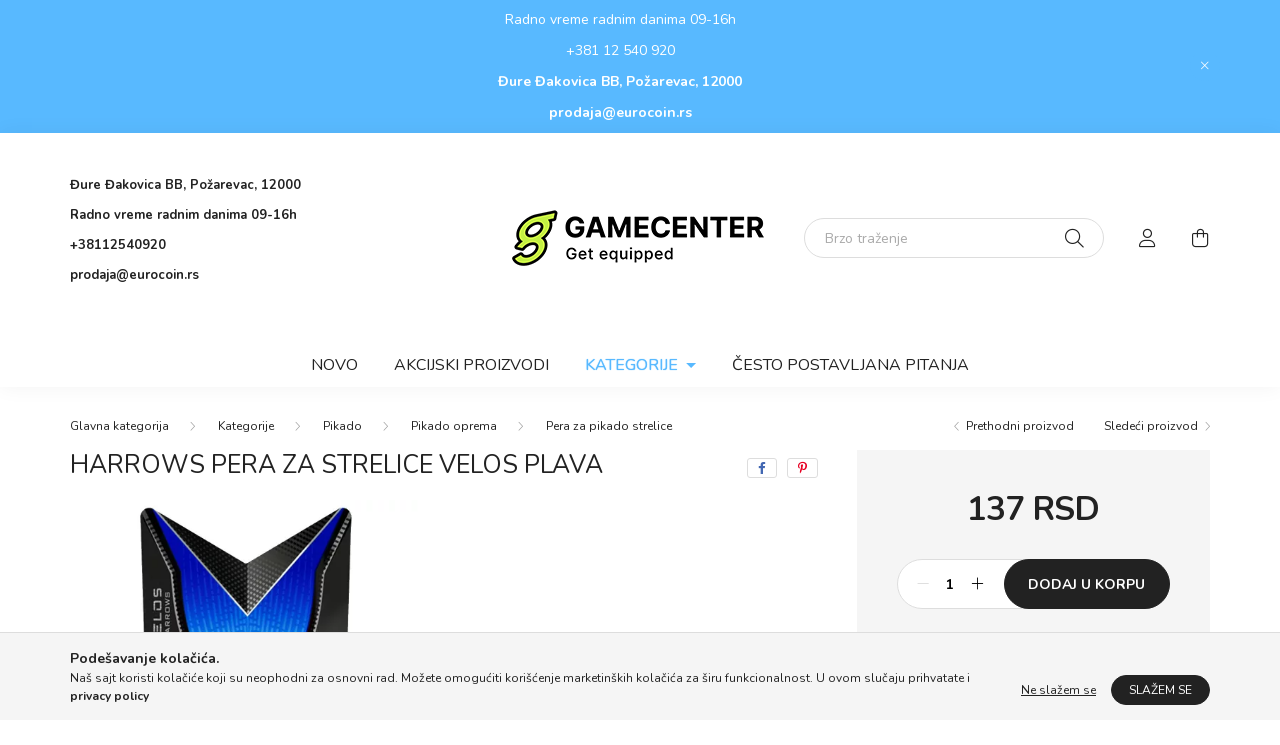

--- FILE ---
content_type: text/html; charset=UTF-8
request_url: https://www.gamecenter.rs/Harrows-pera-za-strelice-Velos-plava
body_size: 16482
content:
<!DOCTYPE html>
<html lang="sr">
    <head>
        <meta charset="utf-8">
<meta name="description" content="Harrows pera za strelice Velos plava, gamecenter.rs">
<meta name="robots" content="index, follow">
<meta http-equiv="X-UA-Compatible" content="IE=Edge">
<meta property="og:site_name" content="gamecenter.rs" />
<meta property="og:title" content="Harrows pera za strelice Velos plava - gamecenter.rs">
<meta property="og:description" content="Harrows pera za strelice Velos plava, gamecenter.rs">
<meta property="og:type" content="product">
<meta property="og:url" content="https://www.gamecenter.rs/Harrows-pera-za-strelice-Velos-plava">
<meta property="og:image" content="https://www.gamecenter.rs/img/90587/FB1012/FB1012-Harrows-pera-za-strelice-Velos-plava.webp">
<meta name="mobile-web-app-capable" content="yes">
<meta name="apple-mobile-web-app-capable" content="yes">
<meta name="MobileOptimized" content="320">
<meta name="HandheldFriendly" content="true">

<title>Harrows pera za strelice Velos plava - gamecenter.rs</title>


<script>
var service_type="shop";
var shop_url_main="https://www.gamecenter.rs";
var actual_lang="rs";
var money_len="0";
var money_thousend=" ";
var money_dec=",";
var shop_id=90587;
var unas_design_url="https:"+"/"+"/"+"www.gamecenter.rs"+"/"+"!common_design"+"/"+"custom"+"/"+"gamecenterrs.unas.hu"+"/";
var unas_design_code='0';
var unas_base_design_code='2000';
var unas_design_ver=4;
var unas_design_subver=4;
var unas_shop_url='https://www.gamecenter.rs';
var responsive="yes";
var price_nullcut_disable=1;
var config_plus=new Array();
config_plus['product_tooltip']=1;
config_plus['cart_redirect']=1;
config_plus['money_type']='RSD';
config_plus['money_type_display']='RSD';
var lang_text=new Array();

var UNAS = UNAS || {};
UNAS.shop={"base_url":'https://www.gamecenter.rs',"domain":'www.gamecenter.rs',"username":'gamecenterrs.unas.hu',"id":90587,"lang":'rs',"currency_type":'RSD',"currency_code":'RSD',"currency_rate":'1',"currency_length":0,"base_currency_length":0,"canonical_url":'https://www.gamecenter.rs/Harrows-pera-za-strelice-Velos-plava'};
UNAS.design={"code":'0',"page":'product_details'};
UNAS.api_auth="f210bafd2d7eb6fcbbfa3efba76a5445";
UNAS.customer={"email":'',"id":0,"group_id":0,"without_registration":0};
UNAS.shop["category_id"]="630867";
UNAS.shop["sku"]="FB1012";
UNAS.shop["product_id"]="414739913";
UNAS.shop["only_private_customer_can_purchase"] = false;
 

UNAS.text = {
    "button_overlay_close": `Zatvori`,
    "popup_window": `Iskakovni prozor`,
    "list": `lista`,
    "updating_in_progress": `Ažuriranje u toku`,
    "updated": `ažurirano`,
    "is_opened": `otvoreno`,
    "is_closed": `Zatvoreno`,
    "deleted": `obrisano`,
    "consent_granted": `pristanak odobren`,
    "consent_rejected": `odbijen pristanak`,
    "field_is_incorrect": `Neispravno polje`,
    "error_title": `Greška !  `,
    "product_variants": `varijante proizvoda`,
    "product_added_to_cart": `Proizvod  je dodat u korpu.`,
    "product_added_to_cart_with_qty_problem": `Samo [qty_added_to_cart] [qty_unit] proizvoda je dodato u korupu.`,
    "product_removed_from_cart": `Stavka je uklonjena iz korpe`,
    "reg_title_name": `Ime`,
    "reg_title_company_name": `Naziv kompanije`,
    "number_of_items_in_cart": `Broj stavki u korpi`,
    "cart_is_empty": `Vaša korpa je prazna`,
    "cart_updated": `Korpa je ažurirana`
};


UNAS.text["delete_from_compare"]= `Izbrisati iz poređenja`;
UNAS.text["comparison"]= `Uporedi`;

UNAS.text["delete_from_favourites"]= `Brisanje između omiljenih`;
UNAS.text["add_to_favourites"]= `Dodaj u omiljene`;






window.lazySizesConfig=window.lazySizesConfig || {};
window.lazySizesConfig.loadMode=1;
window.lazySizesConfig.loadHidden=false;

window.dataLayer = window.dataLayer || [];
function gtag(){dataLayer.push(arguments)};
gtag('js', new Date());
</script>

<script src="https://www.gamecenter.rs/!common_packages/jquery/jquery-3.2.1.js?mod_time=1759314984"></script>
<script src="https://www.gamecenter.rs/!common_packages/jquery/plugins/migrate/migrate.js?mod_time=1759314984"></script>
<script src="https://www.gamecenter.rs/!common_packages/jquery/plugins/autocomplete/autocomplete.js?mod_time=1759314984"></script>
<script src="https://www.gamecenter.rs/!common_packages/jquery/plugins/tools/overlay/overlay.js?mod_time=1759314984"></script>
<script src="https://www.gamecenter.rs/!common_packages/jquery/plugins/tools/toolbox/toolbox.expose.js?mod_time=1759314984"></script>
<script src="https://www.gamecenter.rs/!common_packages/jquery/plugins/lazysizes/lazysizes.min.js?mod_time=1759314984"></script>
<script src="https://www.gamecenter.rs/!common_packages/jquery/own/shop_common/exploded/common.js?mod_time=1764831093"></script>
<script src="https://www.gamecenter.rs/!common_packages/jquery/own/shop_common/exploded/common_overlay.js?mod_time=1759314984"></script>
<script src="https://www.gamecenter.rs/!common_packages/jquery/own/shop_common/exploded/common_shop_popup.js?mod_time=1759314984"></script>
<script src="https://www.gamecenter.rs/!common_packages/jquery/own/shop_common/exploded/page_product_details.js?mod_time=1759314984"></script>
<script src="https://www.gamecenter.rs/!common_packages/jquery/own/shop_common/exploded/function_favourites.js?mod_time=1759314984"></script>
<script src="https://www.gamecenter.rs/!common_packages/jquery/own/shop_common/exploded/function_compare.js?mod_time=1759314984"></script>
<script src="https://www.gamecenter.rs/!common_packages/jquery/own/shop_common/exploded/function_product_print.js?mod_time=1759314984"></script>
<script src="https://www.gamecenter.rs/!common_packages/jquery/own/shop_common/exploded/function_product_subscription.js?mod_time=1759314984"></script>
<script src="https://www.gamecenter.rs/!common_packages/jquery/plugins/hoverintent/hoverintent.js?mod_time=1759314984"></script>
<script src="https://www.gamecenter.rs/!common_packages/jquery/own/shop_tooltip/shop_tooltip.js?mod_time=1759314984"></script>
<script src="https://www.gamecenter.rs/!common_packages/jquery/plugins/responsive_menu/responsive_menu-unas.js?mod_time=1759314984"></script>
<script src="https://www.gamecenter.rs/!common_design/base/002000/main.js?mod_time=1759314986"></script>
<script src="https://www.gamecenter.rs/!common_packages/jquery/plugins/flickity/v3/flickity.pkgd.min.js?mod_time=1759314984"></script>
<script src="https://www.gamecenter.rs/!common_packages/jquery/plugins/toastr/toastr.min.js?mod_time=1759314984"></script>
<script src="https://www.gamecenter.rs/!common_packages/jquery/plugins/tippy/popper-2.4.4.min.js?mod_time=1759314984"></script>
<script src="https://www.gamecenter.rs/!common_packages/jquery/plugins/tippy/tippy-bundle.umd.min.js?mod_time=1759314984"></script>
<script src="https://www.gamecenter.rs/!common_packages/jquery/plugins/photoswipe/photoswipe.min.js?mod_time=1759314984"></script>
<script src="https://www.gamecenter.rs/!common_packages/jquery/plugins/photoswipe/photoswipe-ui-default.min.js?mod_time=1759314984"></script>

<link href="https://www.gamecenter.rs/temp/shop_90587_a0ad66112a9a62ff87eafb51921376ad.css?mod_time=1769260473" rel="stylesheet" type="text/css">

<link href="https://www.gamecenter.rs/Harrows-pera-za-strelice-Velos-plava" rel="canonical">
<link href="https://www.gamecenter.rs/shop_ordered/90587/design_pic/favicon.ico" rel="shortcut icon">
<script>
        var google_consent=1;
    
        gtag('consent', 'default', {
           'ad_storage': 'denied',
           'ad_user_data': 'denied',
           'ad_personalization': 'denied',
           'analytics_storage': 'denied',
           'functionality_storage': 'denied',
           'personalization_storage': 'denied',
           'security_storage': 'granted'
        });

    
        gtag('consent', 'update', {
           'ad_storage': 'denied',
           'ad_user_data': 'denied',
           'ad_personalization': 'denied',
           'analytics_storage': 'denied',
           'functionality_storage': 'denied',
           'personalization_storage': 'denied',
           'security_storage': 'granted'
        });

        </script>
    

        <meta content="width=device-width, initial-scale=1.0" name="viewport" />
        <link rel="preconnect" href="https://fonts.gstatic.com">
        <link rel="preload" href="https://fonts.googleapis.com/css2?family=Nunito:wght@400;700&display=swap" as="style" />
        <link rel="stylesheet" href="https://fonts.googleapis.com/css2?family=Nunito:wght@400;700&display=swap" media="print" onload="this.media='all'">
        <noscript>
            <link rel="stylesheet" href="https://fonts.googleapis.com/css2?family=Nunito:wght@400;700&display=swap" />
        </noscript>
        
        
        
        
        

        
        
        
                    
            
            
            
            
            
            
            
                
        
        
    </head>

                
                
    
    
    
    
    <body class='design_ver4 design_subver1 design_subver2 design_subver3 design_subver4' id="ud_shop_artdet">
    
        <div id="fb-root"></div>
    <script>
        window.fbAsyncInit = function() {
            FB.init({
                xfbml            : true,
                version          : 'v22.0'
            });
        };
    </script>
    <script async defer crossorigin="anonymous" src="https://connect.facebook.net/sr_RS/sdk.js"></script>
    <div id="image_to_cart" style="display:none; position:absolute; z-index:100000;"></div>
<div class="overlay_common overlay_warning" id="overlay_cart_add"></div>
<script>$(document).ready(function(){ overlay_init("cart_add",{"onBeforeLoad":false}); });</script>
<div id="overlay_login_outer"></div>	
	<script>
	$(document).ready(function(){
	    var login_redir_init="";

		$("#overlay_login_outer").overlay({
			onBeforeLoad: function() {
                var login_redir_temp=login_redir_init;
                if (login_redir_act!="") {
                    login_redir_temp=login_redir_act;
                    login_redir_act="";
                }

									$.ajax({
						type: "GET",
						async: true,
						url: "https://www.gamecenter.rs/shop_ajax/ajax_popup_login.php",
						data: {
							shop_id:"90587",
							lang_master:"rs",
                            login_redir:login_redir_temp,
							explicit:"ok",
							get_ajax:"1"
						},
						success: function(data){
							$("#overlay_login_outer").html(data);
							if (unas_design_ver >= 5) $("#overlay_login_outer").modal('show');
							$('#overlay_login1 input[name=shop_pass_login]').keypress(function(e) {
								var code = e.keyCode ? e.keyCode : e.which;
								if(code.toString() == 13) {		
									document.form_login_overlay.submit();		
								}	
							});	
						}
					});
								},
			top: 50,
			mask: {
	color: "#000000",
	loadSpeed: 200,
	maskId: "exposeMaskOverlay",
	opacity: 0.7
},
			closeOnClick: (config_plus['overlay_close_on_click_forced'] === 1),
			onClose: function(event, overlayIndex) {
				$("#login_redir").val("");
			},
			load: false
		});
		
			});
	function overlay_login() {
		$(document).ready(function(){
			$("#overlay_login_outer").overlay().load();
		});
	}
	function overlay_login_remind() {
        if (unas_design_ver >= 5) {
            $("#overlay_remind").overlay().load();
        } else {
            $(document).ready(function () {
                $("#overlay_login_outer").overlay().close();
                setTimeout('$("#overlay_remind").overlay().load();', 250);
            });
        }
	}

    var login_redir_act="";
    function overlay_login_redir(redir) {
        login_redir_act=redir;
        $("#overlay_login_outer").overlay().load();
    }
	</script>  
	<div class="overlay_common overlay_info" id="overlay_remind"></div>
<script>$(document).ready(function(){ overlay_init("remind",[]); });</script>

	<script>
    	function overlay_login_error_remind() {
		$(document).ready(function(){
			load_login=0;
			$("#overlay_error").overlay().close();
			setTimeout('$("#overlay_remind").overlay().load();', 250);	
		});
	}
	</script>  
	<div class="overlay_common overlay_info" id="overlay_newsletter"></div>
<script>$(document).ready(function(){ overlay_init("newsletter",[]); });</script>

<script>
function overlay_newsletter() {
    $(document).ready(function(){
        $("#overlay_newsletter").overlay().load();
    });
}
</script>
<div class="overlay_common overlay_info" id="overlay_product_subscription"></div>
<script>$(document).ready(function(){ overlay_init("product_subscription",[]); });</script>
<div class="overlay_common overlay_error" id="overlay_script"></div>
<script>$(document).ready(function(){ overlay_init("script",[]); });</script>
<style> .grecaptcha-badge { display: none !important; } </style>     <script>
    $(document).ready(function() {
        $.ajax({
            type: "GET",
            url: "https://www.gamecenter.rs/shop_ajax/ajax_stat.php",
            data: {master_shop_id:"90587",get_ajax:"1"}
        });
    });
    </script>
    

    <div id="container" class="page_shop_artdet_FB1012  js-ajax-filter-box-checking filter-not-exists">
                        <div class="js-element nanobar js-nanobar" data-element-name="header_text_section_1">
        <div class="container">
            <div class="header_text_section_1 nanobar__inner ">
                                    <p>Radno vreme radnim danima 09-16h</p>
<p>+381 12 540 920</p>
<p><strong>Đure Đakovica BB, Požarevac, 12000</strong></p>
<p><strong><a href="mailto:prodaja@eurocoin.rs">prodaja@eurocoin.rs</a></strong></p>
                                <button type="button" class="btn nanobar__btn-close" onclick="closeNanobar(this,'header_text_section_1_hide','session','--nanobar-height');" aria-label="Zatvori" title="Zatvori">
                    <span class="icon--close"></span>
                </button>
            </div>
        </div>
    </div>
    <script>
        $(document).ready(function() {
            root.style.setProperty('--nanobar-height', getHeight($(".js-nanobar")) + "px");
        });
    </script>
    

        <header class="header js-header">
            <div class="header-inner js-header-inner">
                <div class="container">
                    <div class="row gutters-5 flex-nowrap justify-content-center align-items-center py-3 py-lg-5">
                        <div class="header__left col">
                            <div class="header__left-inner d-flex align-items-center">
                                <button type="button" class="hamburger__btn dropdown--btn d-lg-none" id="hamburger__btn" aria-label="hamburger button" data-btn-for=".hamburger__dropdown">
                                    <span class="hamburger__btn-icon icon--hamburger"></span>
                                </button>
                                
                                
                                    <div class="js-element header_text_section_2 d-none d-lg-block" data-element-name="header_text_section_2">
        <div class="element__content ">
                            <div class="element__html slide-1"><p><a href="tel:+38112540920"></a></p>
<p><strong>Đure Đakovica BB, Požarevac, 12000</strong><strong></strong></p>
<p><strong></strong></p>
<p><strong>Radno vreme radnim danima 09-16h  </strong><strong></strong></p>
<p><strong></strong></p>
<p><strong><a href="tel:+38112540920">+38112540920</a></strong><strong></strong></p>
<p><strong></strong></p>
<p><strong><a href="mailto:prodaja@eurocoin.rs">prodaja@eurocoin.rs</a></strong></p>
<p><strong></strong></p>
<p>&nbsp;</p></div>
                    </div>
    </div>

                            </div>
                        </div>

                            <div id="header_logo_img" class="js-element logo col-auto flex-shrink-1" data-element-name="header_logo">
        <div class="header_logo-img-container">
            <div class="header_logo-img-wrapper">
                                                <a href="https://www.gamecenter.rs/">                    <picture>
                                                <source srcset="https://www.gamecenter.rs/!common_design/custom/gamecenterrs.unas.hu/element/layout_rs_header_logo-260x60_2_default.png?time=1749800535 1x, https://www.gamecenter.rs/!common_design/custom/gamecenterrs.unas.hu/element/layout_rs_header_logo-260x60_2_default_retina.png?time=1749800535 2x" />
                        <img                              width="260" height="60"
                                                          src="https://www.gamecenter.rs/!common_design/custom/gamecenterrs.unas.hu/element/layout_rs_header_logo-260x60_2_default.png?time=1749800535"                             
                             alt="gamecenter.rs                        "/>
                    </picture>
                    </a>                                        </div>
        </div>
    </div>


                        <div class="header__right col">
                            <div class="header__right-inner d-flex align-items-center justify-content-end">
                                <div class="search-box browser-is-chrome">
    <div class="search-box__inner position-relative ml-auto js-search" id="box_search_content">
        <form name="form_include_search" id="form_include_search" action="https://www.gamecenter.rs/shop_search.php" method="get">
            <div class="box-search-group mb-0">
                <input data-stay-visible-breakpoint="992" name="search" id="box_search_input" value="" pattern=".{3,100}"
                       title="Unesite duži termin za pretragu" aria-label="Brzo traženje" placeholder="Brzo traženje" type="text" maxlength="100"
                       class="ac_input form-control js-search-input" autocomplete="off" required                >
                <div class="search-box__search-btn-outer input-group-append" title='Traženje'>
                    <button class="search-btn" aria-label="Traženje">
                        <span class="search-btn-icon icon--search"></span>
                    </button>
                    <button type="button" onclick="$('.js-search-smart-autocomplete').addClass('is-hidden');$(this).addClass('is-hidden');" class='search-close-btn text-right d-lg-none is-hidden' aria-label="">
                        <span class="search-close-btn-icon icon--close"></span>
                    </button>
                </div>
                <div class="search__loading">
                    <div class="loading-spinner--small"></div>
                </div>
            </div>
            <div class="search-box__mask"></div>
        </form>
        <div class="ac_results"></div>
    </div>
</div>
<script>
    $(document).ready(function(){
       $(document).on('smartSearchCreate smartSearchOpen smartSearchHasResult', function(e){
           if (e.type !== 'smartSearchOpen' || (e.type === 'smartSearchOpen' && $('.js-search-smart-autocomplete').children().length > 0)) {
               $('.search-close-btn').removeClass('is-hidden');
           }
       });
       $(document).on('smartSearchClose smartSearchEmptyResult', function(){
           $('.search-close-btn').addClass('is-hidden');
       });
       $(document).on('smartSearchInputLoseFocus', function(){
           if ($('.js-search-smart-autocomplete').length>0) {
               setTimeout(function () {
                   let height = $(window).height() - ($('.js-search-smart-autocomplete').offset().top - $(window).scrollTop()) - 20;
                   $('.search-smart-autocomplete').css('max-height', height + 'px');
               }, 300);
           }
       });
    });
</script>


                                                    <button type="button" class="profile__btn js-profile-btn dropdown--btn d-none d-lg-block" id="profile__btn" data-orders="https://www.gamecenter.rs/shop_order_track.php" aria-label="profile button" data-btn-for=".profile__dropdown">
            <span class="profile__btn-icon icon--head"></span>
        </button>
            
                                <button class="cart-box__btn dropdown--btn js-cart-box-loaded-by-ajax" aria-label="cart button" type="button" data-btn-for=".cart-box__dropdown">
                                    <span class="cart-box__btn-icon icon--cart">
                                            <span id="box_cart_content" class="cart-box">            </span>
                                    </span>
                                </button>
                            </div>
                        </div>
                    </div>
                </div>
                                <nav class="navbar d-none d-lg-flex navbar-expand navbar-light">
                    <div class="container">
                        <ul class="navbar-nav mx-auto js-navbar-nav">
                                        <li class="nav-item spec-item js-nav-item-new">
                    <a class="nav-link" href="https://www.gamecenter.rs/shop_artspec.php?artspec=2">
                    Novo
                    </a>

            </li>
    <li class="nav-item spec-item js-nav-item-akcio">
                    <a class="nav-link" href="https://www.gamecenter.rs/shop_artspec.php?artspec=1">
                    Akcijski  proizvodi
                    </a>

            </li>
    <li class="nav-item dropdown js-nav-item-605140">
                    <a class="nav-link dropdown-toggle" href="#" role="button" data-toggle="dropdown" aria-haspopup="true" aria-expanded="false">
                    Kategorije
            <span class="nav-item__count round-bracket-around d-none">8903</span>        </a>

        			<ul class="dropdown-menu fade-up dropdown--cat dropdown--level-1">
            <li class="nav-item-652942">
            <a class="dropdown-item" href="https://www.gamecenter.rs/Aparati-za-zabavu" >Aparati za zabavu
            <span class="nav-item__count round-bracket-around">40</span>            </a>
        </li>
            <li class="nav-item-838888">
            <a class="dropdown-item" href="https://www.gamecenter.rs/sct/838888/Stoni-Tenis" >Stoni Tenis
            <span class="nav-item__count round-bracket-around">27</span>            </a>
        </li>
            <li class="nav-item-222891">
            <a class="dropdown-item" href="https://www.gamecenter.rs/sct/222891/Bilijar" >Bilijar
            <span class="nav-item__count round-bracket-around">1531</span>            </a>
        </li>
            <li class="nav-item-373874">
            <a class="dropdown-item" href="https://www.gamecenter.rs/sct/373874/Pikado" >Pikado
            <span class="nav-item__count round-bracket-around">6841</span>            </a>
        </li>
            <li class="nav-item-586515">
            <a class="dropdown-item" href="https://www.gamecenter.rs/sct/586515/Poker-zetoni-setovi-karte" >Poker žetoni, setovi, karte
            <span class="nav-item__count round-bracket-around">182</span>            </a>
        </li>
            <li class="nav-item-119005">
            <a class="dropdown-item" href="https://www.gamecenter.rs/sct/119005/Stoni-fudbal" >Stoni fudbal
            <span class="nav-item__count round-bracket-around">249</span>            </a>
        </li>
    
    
    </ul>


            </li>

    
                                    			<li class="nav-item js-nav-item-924083">
							<a class="nav-link" href="https://www.gamecenter.rs/spg/924083/Cesto-postavljana-pitanja">
							Često postavljana pitanja
							</a>

					</li>
	
    
                        </ul>
                    </div>
                </nav>

                <script>
                    $(document).ready(function () {
                                                    $('.nav-item.dropdown > .nav-link').click(function (e) {
                                e.preventDefault();
                                handleCloseDropdowns();
                                var thisNavLink = $(this);
                                var thisNavItem = thisNavLink.parent();
                                var thisDropdownMenu = thisNavItem.find('.dropdown-menu');
                                var thisNavbarNav = $('.js-navbar-nav');

                                /*remove is-opened class form the rest menus (cat+plus)*/
                                thisNavbarNav.find('.show').not(thisNavItem).removeClass('show');

                                if (thisNavItem.hasClass('show')) {
                                    thisNavLink.attr('aria-expanded','false');
                                    thisNavItem.removeClass('show');
                                    thisDropdownMenu.removeClass('show');
                                } else {
                                    thisNavLink.attr('aria-expanded','true');
                                    thisNavItem.addClass('show');
                                    thisDropdownMenu.addClass('show');
                                }
                            });
                                            });
                </script>
                            </div>
        </header>
                        <main class="main">
                        
            
    <link rel="stylesheet" type="text/css" href="https://www.gamecenter.rs/!common_packages/jquery/plugins/photoswipe/css/default-skin.min.css">
    <link rel="stylesheet" type="text/css" href="https://www.gamecenter.rs/!common_packages/jquery/plugins/photoswipe/css/photoswipe.min.css">
    
    
    <script>
        var $clickElementToInitPs = '.js-init-ps';

        var initPhotoSwipeFromDOM = function() {
            var $pswp = $('.pswp')[0];
            var $psDatas = $('.photoSwipeDatas');

            $psDatas.each( function() {
                var $pics = $(this),
                    getItems = function() {
                        var items = [];
                        $pics.find('a').each(function() {
                            var $this = $(this),
                                $href   = $this.attr('href'),
                                $size   = $this.data('size').split('x'),
                                $width  = $size[0],
                                $height = $size[1],
                                item = {
                                    src : $href,
                                    w   : $width,
                                    h   : $height
                                };
                            items.push(item);
                        });
                        return items;
                    };

                var items = getItems();

                $($clickElementToInitPs).on('click', function (event) {
                    var $this = $(this);
                    event.preventDefault();

                    var $index = parseInt($this.attr('data-loop-index'));
                    var options = {
                        index: $index,
                        history: false,
                        bgOpacity: 0.5,
                        shareEl: false,
                        showHideOpacity: true,
                        getThumbBoundsFn: function (index) {
                            /** azon képeről nagyítson a photoswipe, melyek láthatók
                             **/
                            var thumbnails = $($clickElementToInitPs).map(function() {
                                var $this = $(this);
                                if ($this.is(":visible")) {
                                    return this;
                                }
                            }).get();
                            var thumbnail = thumbnails[index];
                            var pageYScroll = window.pageYOffset || document.documentElement.scrollTop;
                            var zoomedImgHeight = items[index].h;
                            var zoomedImgWidth = items[index].w;
                            var zoomedImgRatio = zoomedImgHeight / zoomedImgWidth;
                            var rect = thumbnail.getBoundingClientRect();
                            var zoomableImgHeight = rect.height;
                            var zoomableImgWidth = rect.width;
                            var zoomableImgRatio = (zoomableImgHeight / zoomableImgWidth);
                            var offsetY = 0;
                            var offsetX = 0;
                            var returnWidth = zoomableImgWidth;

                            if (zoomedImgRatio < 1) { /* a nagyított kép fekvő */
                                if (zoomedImgWidth < zoomableImgWidth) { /*A nagyított kép keskenyebb */
                                    offsetX = (zoomableImgWidth - zoomedImgWidth) / 2;
                                    offsetY = (Math.abs(zoomableImgHeight - zoomedImgHeight)) / 2;
                                    returnWidth = zoomedImgWidth;
                                } else { /*A nagyított kép szélesebb */
                                    offsetY = (zoomableImgHeight - (zoomableImgWidth * zoomedImgRatio)) / 2;
                                }

                            } else if (zoomedImgRatio > 1) { /* a nagyított kép álló */
                                if (zoomedImgHeight < zoomableImgHeight) { /*A nagyított kép alacsonyabb */
                                    offsetX = (zoomableImgWidth - zoomedImgWidth) / 2;
                                    offsetY = (zoomableImgHeight - zoomedImgHeight) / 2;
                                    returnWidth = zoomedImgWidth;
                                } else { /*A nagyított kép magasabb */
                                    offsetX = (zoomableImgWidth - (zoomableImgHeight / zoomedImgRatio)) / 2;
                                    if (zoomedImgRatio > zoomableImgRatio) returnWidth = zoomableImgHeight / zoomedImgRatio;
                                }
                            } else { /*A nagyított kép négyzetes */
                                if (zoomedImgWidth < zoomableImgWidth) { /*A nagyított kép keskenyebb */
                                    offsetX = (zoomableImgWidth - zoomedImgWidth) / 2;
                                    offsetY = (Math.abs(zoomableImgHeight - zoomedImgHeight)) / 2;
                                    returnWidth = zoomedImgWidth;
                                } else { /*A nagyított kép szélesebb */
                                    offsetY = (zoomableImgHeight - zoomableImgWidth) / 2;
                                }
                            }

                            return {x: rect.left + offsetX, y: rect.top + pageYScroll + offsetY, w: returnWidth};
                        },
                        getDoubleTapZoom: function (isMouseClick, item) {
                            if (isMouseClick) {
                                return 1;
                            } else {
                                return item.initialZoomLevel < 0.7 ? 1 : 1.5;
                            }
                        }
                    };

                    var photoSwipe = new PhotoSwipe($pswp, PhotoSwipeUI_Default, items, options);
                    photoSwipe.init();
                });
            });
        };
    </script>


<div id="page_artdet_content" class="artdet artdet--type-1">
            <div class="fixed-cart bg-primary shadow-sm js-fixed-cart" id="artdet__fixed-cart">
            <div class="container">
                <div class="row gutters-5 align-items-center py-3">
                    <div class="col-auto">
                        <img class="navbar__fixed-cart-img lazyload" width="50" height="50" src="https://www.gamecenter.rs/main_pic/space.gif" data-src="https://www.gamecenter.rs/img/90587/FB1012/50x50,r/FB1012-Harrows-pera-za-strelice-Velos-plava.webp?time=1756902527" data-srcset="https://www.gamecenter.rs/img/90587/FB1012/100x100,r/FB1012-Harrows-pera-za-strelice-Velos-plava.webp?time=1756902527 2x" alt="Harrows pera za strelice Velos plava" />
                    </div>
                    <div class="col">
                        <div class="d-flex flex-column flex-md-row align-items-md-center">
                            <div class="fixed-cart__name line-clamp--2-12">Harrows pera za strelice Velos plava
</div>
                                                            <div class="fixed-cart__price with-rrp row gutters-5 align-items-baseline ml-md-auto ">
                                                                            <div class="artdet__price-base product-price--base">
                                            <span class="fixed-cart__price-base-value"><span id='price_net_brutto_FB1012' class='price_net_brutto_FB1012'>137</span> RSD</span>                                        </div>
                                                                                                        </div>
                                                    </div>
                    </div>
                    <div class="col-auto">
                        <button class="navbar__fixed-cart-btn btn btn-primary" type="button" onclick="$('.artdet__cart-btn').trigger('click');"  >Dodaj u korpu</button>
                    </div>
                </div>
            </div>
        </div>
        <script>
            $(document).ready(function () {
                var $itemVisibilityCheck = $(".js-main-cart-btn");
                var $stickyElement = $(".js-fixed-cart");

                $(window).scroll(function () {
                    if ($(this).scrollTop() + 60 > $itemVisibilityCheck.offset().top) {
                        $stickyElement.addClass('is-visible');
                    } else {
                        $stickyElement.removeClass('is-visible');
                    }
                });
            });
        </script>
        <div class="artdet__breadcrumb-prev-next">
        <div class="container">
            <div class="row gutters-10">
                <div class="col-md">
                        <nav id="breadcrumb" aria-label="breadcrumb">
                                <ol class="breadcrumb level-4">
                <li class="breadcrumb-item">
                                        <a class="breadcrumb-item breadcrumb-item--home" href="https://www.gamecenter.rs/sct/0/" aria-label="Glavna kategorija" title="Glavna kategorija"></a>
                                    </li>
                                <li class="breadcrumb-item">
                                        <a class="breadcrumb-item" href="https://www.gamecenter.rs/sct/605140/Kategorije">Kategorije</a>
                                    </li>
                                <li class="breadcrumb-item">
                                        <a class="breadcrumb-item" href="https://www.gamecenter.rs/sct/373874/Pikado">Pikado</a>
                                    </li>
                                <li class="breadcrumb-item">
                                        <a class="breadcrumb-item" href="https://www.gamecenter.rs/sct/896600/Pikado-oprema">Pikado oprema</a>
                                    </li>
                                <li class="breadcrumb-item">
                                        <a class="breadcrumb-item" href="https://www.gamecenter.rs/spl/630867/Pera-za-pikado-strelice">Pera za pikado strelice</a>
                                    </li>
                            </ol>
            <script>
                $("document").ready(function(){
                                        $(".js-nav-item-605140").addClass("active");
                                        $(".js-nav-item-373874").addClass("active");
                                        $(".js-nav-item-896600").addClass("active");
                                        $(".js-nav-item-630867").addClass("active");
                                    });
            </script>
                </nav>

                </div>
                                    <div class="col-md-auto">
                        <div class="artdet__pagination d-flex py-3 py-md-0 mb-3 mb-md-4">
                            <button class="artdet__pagination-btn artdet__pagination-prev btn btn-text icon--b-arrow-left" type="button" onclick="product_det_prevnext('https://www.gamecenter.rs/Harrows-pera-za-strelice-Velos-plava','?cat=630867&sku=FB1012&action=prev_js')">Prethodni proizvod</button>
                            <button class="artdet__pagination-btn artdet__pagination-next btn btn-text icon--a-arrow-right ml-auto ml-md-5" type="button" onclick="product_det_prevnext('https://www.gamecenter.rs/Harrows-pera-za-strelice-Velos-plava','?cat=630867&sku=FB1012&action=next_js')" >Sledeći proizvod</button>
                        </div>
                    </div>
                            </div>
        </div>
    </div>

    <script>
<!--
var lang_text_warning=`Pažnja!`
var lang_text_required_fields_missing=`Molimo Vas popunite obavezna polja`
function formsubmit_artdet() {
   cart_add("FB1012","",null,1)
}
$(document).ready(function(){
	select_base_price("FB1012",1);
	
	
});
// -->
</script>


    <form name="form_temp_artdet">

    <div class="artdet__pic-data-wrap mb-3 mb-lg-5 js-product">
        <div class="container">
            <div class="row main-block">
                <div class="artdet__img-data-left col-md-6 col-lg-7 col-xl-8">
                    <div class="artdet__name-wrap mb-4">
                        <div class="row align-items-center">
                            <div class="col-sm col-md-12 col-xl">
                                <div class="d-flex flex-wrap align-items-center">
                                                                        <h1 class='artdet__name line-clamp--3-12'>Harrows pera za strelice Velos plava
</h1>
                                </div>
                            </div>
                                                            <div class="col-sm-auto col-md col-xl-auto text-right">
                                                                                                                <div class="artdet__social font-s d-flex align-items-center justify-content-sm-end">
                                                                                                                                                <button class="artdet__social-icon artdet__social-icon--facebook" type="button" aria-label="facebook" data-tippy="facebook" onclick='window.open("https://www.facebook.com/sharer.php?u=https%3A%2F%2Fwww.gamecenter.rs%2FHarrows-pera-za-strelice-Velos-plava")'></button>
                                                                                                    <button class="artdet__social-icon artdet__social-icon--pinterest" type="button" aria-label="pinterest" data-tippy="pinterest" onclick='window.open("http://www.pinterest.com/pin/create/button/?url=https%3A%2F%2Fwww.gamecenter.rs%2FHarrows-pera-za-strelice-Velos-plava&media=https%3A%2F%2Fwww.gamecenter.rs%2Fimg%2F90587%2FFB1012%2FFB1012-Harrows-pera-za-strelice-Velos-plava.webp&description=Harrows+pera+za+strelice+Velos+plava")'></button>
                                                                                                                                                                                        <div class="artdet__social-icon artdet__social-icon--fb-like d-flex"><div class="fb-like" data-href="https://www.gamecenter.rs/Harrows-pera-za-strelice-Velos-plava" data-width="95" data-layout="button_count" data-action="like" data-size="small" data-share="false" data-lazy="true"></div><style type="text/css">.fb-like.fb_iframe_widget > span { height: 21px !important; }</style></div>
                                                                                    </div>
                                                                    </div>
                                                    </div>
                    </div>
                    <div class="row">
                        <div class="artdet__img-outer col-xl-6">
                            		                            <div class='artdet__img-inner has-image'>
                                                                
                                <div class="artdet__alts js-alts carousel mb-5" data-flickity='{ "cellAlign": "left", "contain": true, "lazyLoad": true, "watchCSS": true }'>
                                    <div class="carousel-cell artdet__alt-img js-init-ps" data-loop-index="0">
                                        		                                        <img class="artdet__img-main" width="500" height="500"
                                             src="https://www.gamecenter.rs/img/90587/FB1012/500x500,r/FB1012-Harrows-pera-za-strelice-Velos-plava.webp?time=1756902527"
                                             srcset="https://www.gamecenter.rs/img/90587/FB1012/1000x1000,r/FB1012-Harrows-pera-za-strelice-Velos-plava.webp?time=1756902527 2x"
                                             alt="Harrows pera za strelice Velos plava" title="Harrows pera za strelice Velos plava" id="main_image" />
                                    </div>
                                                                    </div>

                                
                                                                    <script>
                                        $(document).ready(function() {
                                            initPhotoSwipeFromDOM();
                                        });
                                    </script>

                                    <div class="photoSwipeDatas invisible">
                                        <a href="https://www.gamecenter.rs/img/90587/FB1012/FB1012-Harrows-pera-za-strelice-Velos-plava.webp?time=1756902527" data-size="1000x1000"></a>
                                                                            </div>
                                
                                                            </div>
                            		                        </div>
                        <div class="artdet__data-left col-xl-6">
                            
                            
                            
                                                    </div>
                    </div>
                </div>
                <div class="artdet__data-right col-md-6 col-lg-5 col-xl-4">
                    <div class="artdet__data-right-inner">
                        
                        
                        
                        
                        
                                                    <div class="artdet__price-datas text-center mb-5">
                                <div class="artdet__prices">
                                    <div class="artdet__price-base-and-sale with-rrp row gutters-5 align-items-baseline justify-content-center">
                                                                                    <div class="artdet__price-base product-price--base">
                                                <span class="artdet__price-base-value"><span id='price_net_brutto_FB1012' class='price_net_brutto_FB1012'>137</span> RSD</span>                                            </div>
                                                                                                                    </div>
                                                                    </div>

                                
                                
                                
                                                            </div>
                        
                                                                                    <div id="artdet__cart" class="artdet__cart d-flex align-items-center justify-content-center mb-5 js-main-cart-btn">
                                    <div class="artdet__cart-btn-input-outer h-100 border">
                                        <div class="artdet__cart-btn-input-wrap d-flex justify-content-center align-items-center h-100 page_qty_input_outer" data-tippy="set">
                                            <button class="qtyminus_common qty_disable" type="button" aria-label="Minus"></button>
                                            <input class="artdet__cart-input page_qty_input" name="db" id="db_FB1012" type="number" value="1" maxlength="7" data-min="1" data-max="1000000" data-step="1" step="1" aria-label="Količina">
                                            <button class="qtyplus_common" type="button" aria-label="Plus"></button>
                                        </div>
                                    </div>
                                    <div class="artdet__cart-btn-wrap h-100 flex-grow-1 usn">
                                        <button class="artdet__cart-btn btn btn-lg btn-primary btn-block js-main-product-cart-btn" type="button" onclick="cart_add('FB1012','',null,1);"   data-cartadd="cart_add('FB1012','',null,1);">Dodaj u korpu</button>
                                    </div>
                                </div>
                                                    
                        
                        

                        
                        
                                                <div id="artdet__functions" class="artdet__function d-flex justify-content-center border-top pt-5">
                                                        <div class='product__func-btn favourites-btn page_artdet_func_favourites_FB1012 page_artdet_func_favourites_outer_FB1012' onclick='add_to_favourites("","FB1012","page_artdet_func_favourites","page_artdet_func_favourites_outer","414739913");' id='page_artdet_func_favourites' role="button" aria-label="Dodaj u omiljene" data-tippy="Dodaj u omiljene">
                                <div class="product__func-icon favourites__icon icon--favo"></div>
                            </div>
                                                                                    <div class='product__func-btn artdet-func-compare page_artdet_func_compare_FB1012' onclick='popup_compare_dialog("FB1012");' id='page_artdet_func_compare' role="button" aria-label="Uporedi" data-tippy="Uporedi"">
                                <div class="product__func-icon compare__icon icon--compare"></div>
                            </div>
                                                                                        <div class="product__func-btn artdet-func-print d-none d-lg-block" onclick='javascript:popup_print_dialog(2,1,"FB1012");' id='page_artdet_func_print' role="button" aria-label="Štampa  " data-tippy="Štampa  ">
                                    <div class="product__func-icon icon--print"></div>
                                </div>
                                                                                                            </div>
                                            </div>
                </div>
            </div>
        </div>
    </div>

    
    
            <section id="artdet__long-description" class="long-description main-block">
            <div class="container container-max-xl">
                <div class="long-description__title main-title h2">Detalji</div>
                <div class="long-description__content font-s font-sm-m text-justify"><div><br /><br /><div>  Debljina: 100 mikrona 
    <br /><br />  Serija: Velos 
    <br /><br />  Boja: crna, plava   
    <br /><br />  Proizvođač: Harrows</div> </div></div>
            </div>
        </section>
    
            <div id="artdet__datas" class="data main-block">
            <div class="container container-max-xl">
                <div class="data__title main-title h2">Podaci</div>
                <div class="data__items font-xs font-sm-m row gutters-15 gutters-xl-20">
                                                                        <div class="data__item col-md-6 data__item-param product_param_type_text">
                                <div class="row gutters-5 h-100 align-items-center py-3 px-md-5">
                                    <div class="data__item-title col-5" id="page_artdet_product_param_title_3147672">
                                        <div class="artdet__param-title">
                                            Oblik pera
                                                                                    </div>
                                    </div>
                                    <div class="data__item-value col-7" id="page_artdet_product_param_value_3147672">
                                        <div class="artdet__param-value">
                                                                                            Velos
                                                                                    </div>
                                    </div>
                                </div>
                            </div>
                                                    <div class="data__item col-md-6 data__item-param product_param_type_text">
                                <div class="row gutters-5 h-100 align-items-center py-3 px-md-5">
                                    <div class="data__item-title col-5" id="page_artdet_product_param_title_3147142">
                                        <div class="artdet__param-title">
                                            Boja
                                                                                    </div>
                                    </div>
                                    <div class="data__item-value col-7" id="page_artdet_product_param_value_3147142">
                                        <div class="artdet__param-value">
                                                                                            Plava
                                                                                    </div>
                                    </div>
                                </div>
                            </div>
                                                    <div class="data__item col-md-6 data__item-param product_param_type_text">
                                <div class="row gutters-5 h-100 align-items-center py-3 px-md-5">
                                    <div class="data__item-title col-5" id="page_artdet_product_param_title_3147067">
                                        <div class="artdet__param-title">
                                            Brendovi
                                                                                    </div>
                                    </div>
                                    <div class="data__item-value col-7" id="page_artdet_product_param_value_3147067">
                                        <div class="artdet__param-value">
                                                                                            Harrows
                                                                                    </div>
                                    </div>
                                </div>
                            </div>
                                                    <div class="data__item col-md-6 data__item-param product_param_type_text">
                                <div class="row gutters-5 h-100 align-items-center py-3 px-md-5">
                                    <div class="data__item-title col-5" id="page_artdet_product_param_title_3147637">
                                        <div class="artdet__param-title">
                                            Mikroni
                                                                                    </div>
                                    </div>
                                    <div class="data__item-value col-7" id="page_artdet_product_param_value_3147637">
                                        <div class="artdet__param-value">
                                                                                            100
                                                                                    </div>
                                    </div>
                                </div>
                            </div>
                                                    <div class="data__item col-md-6 data__item-param product_param_type_text">
                                <div class="row gutters-5 h-100 align-items-center py-3 px-md-5">
                                    <div class="data__item-title col-5" id="page_artdet_product_param_title_3048407">
                                        <div class="artdet__param-title">
                                            Bar kod
                                                                                    </div>
                                    </div>
                                    <div class="data__item-value col-7" id="page_artdet_product_param_value_3048407">
                                        <div class="artdet__param-value">
                                                                                            5017626035663
                                                                                    </div>
                                    </div>
                                </div>
                            </div>
                                                    <div class="data__item col-md-6 data__item-param product_param_type_text">
                                <div class="row gutters-5 h-100 align-items-center py-3 px-md-5">
                                    <div class="data__item-title col-5" id="page_artdet_product_param_title_5410230">
                                        <div class="artdet__param-title">
                                            Šifra proizvoda
                                                                                    </div>
                                    </div>
                                    <div class="data__item-value col-7" id="page_artdet_product_param_value_5410230">
                                        <div class="artdet__param-value">
                                                                                            FB1012
                                                                                    </div>
                                    </div>
                                </div>
                            </div>
                                                                
                    
                    
                                            <div class="data__item col-md-6 data__item-sku">
                            <div class="row gutters-5 h-100 align-items-center py-3 px-md-5">
                                <div class="data__item-title col-5">Brojčana stavka</div>
                                <div class="data__item-value col-7">FB1012</div>
                            </div>
                        </div>
                    
                    
                                            <div class="data__item col-md-6 data__item-weight">
                            <div class="row gutters-5 h-100 align-items-center py-3 px-md-5">
                                <div class="data__item-title col-5">Težina</div>
                                <div class="data__item-value col-7">10 g/set</div>
                            </div>
                        </div>
                    
                    
                    
                                    </div>
            </div>
        </div>
    
    
    
    
    
    
    </form>


    
            <div class="pswp" tabindex="-1" role="dialog" aria-hidden="true">
            <div class="pswp__bg"></div>
            <div class="pswp__scroll-wrap">
                <div class="pswp__container">
                    <div class="pswp__item"></div>
                    <div class="pswp__item"></div>
                    <div class="pswp__item"></div>
                </div>
                <div class="pswp__ui pswp__ui--hidden">
                    <div class="pswp__top-bar">
                        <div class="pswp__counter"></div>
                        <button class="pswp__button pswp__button--close"></button>
                        <button class="pswp__button pswp__button--fs"></button>
                        <button class="pswp__button pswp__button--zoom"></button>
                        <div class="pswp__preloader">
                            <div class="pswp__preloader__icn">
                                <div class="pswp__preloader__cut">
                                    <div class="pswp__preloader__donut"></div>
                                </div>
                            </div>
                        </div>
                    </div>
                    <div class="pswp__share-modal pswp__share-modal--hidden pswp__single-tap">
                        <div class="pswp__share-tooltip"></div>
                    </div>
                    <button class="pswp__button pswp__button--arrow--left"></button>
                    <button class="pswp__button pswp__button--arrow--right"></button>
                    <div class="pswp__caption">
                        <div class="pswp__caption__center"></div>
                    </div>
                </div>
            </div>
        </div>
    </div>
        </main>
        
        
                <footer>
            <div class="footer">
                <div class="footer-container container-max-xxl">
                    <div class="footer__navigation">
                        <div class="row gutters-10">
                            <nav class="footer__nav footer__nav-1 col-6 col-lg-3 mb-5 mb-lg-3">    <div class="js-element footer_v2_menu_1" data-element-name="footer_v2_menu_1">
                    <div class="footer__header h5">
                Mapa sajta
            </div>
                                        
<ul>
<li><a href="https://www.gamecenter.rs/">Početna strana</a></li>
<li><a href="https://www.gamecenter.rs/sct/0/">Proizvodi</a></li>
</ul>
            </div>

</nav>
                            <nav class="footer__nav footer__nav-2 col-6 col-lg-3 mb-5 mb-lg-3">    <div class="js-element footer_v2_menu_2" data-element-name="footer_v2_menu_2">
                    <div class="footer__header h5">
                Korisnički nalog
            </div>
                                        
<ul>
<li><a href="javascript:overlay_login();">Logovanje</a></li>
<li><a href="https://www.gamecenter.rs/shop_reg.php">Registracija</a></li>
<li><a href="https://www.gamecenter.rs/shop_order_track.php">Profil</a></li>
<li><a href="https://www.gamecenter.rs/shop_cart.php">Korpa</a></li>
<li><a href="https://www.gamecenter.rs/shop_order_track.php?tab=favourites">Omiljeni</a></li>
</ul>
            </div>

</nav>
                            <nav class="footer__nav footer__nav-3 col-6 col-lg-3 mb-5 mb-lg-3">    <div class="js-element footer_v2_menu_3" data-element-name="footer_v2_menu_3">
                    <div class="footer__header h5">
                Informacija
            </div>
                                        
<ul>
<li><a href="https://www.gamecenter.rs/shop_help.php?tab=terms">Opšti uslovi</a></li>
<li><a href="https://www.gamecenter.rs/shop_help.php?tab=privacy_policy">Politika privatnosti</a></li>
<li><a href="https://www.gamecenter.rs/shop_contact.php?tab=payment">Plaćanje</a></li>
<li><a href="https://www.gamecenter.rs/shop_contact.php?tab=shipping">Isporuka</a></li>
<li><a href="https://www.gamecenter.rs/shop_contact.php">Kontaktirajte nas</a></li>
</ul>
            </div>

</nav>
                            <nav class="footer__nav footer__nav-4 col-6 col-lg-3 mb-5 mb-lg-3">
                                    <div class="js-element footer_v2_menu_4" data-element-name="footer_v2_menu_4">
                    <div class="footer__header h5">
                E-Service Doo
            </div>
                                        <p>&nbsp;</p>
<ul>
<li><img src="https://www.gamecenter.rs/shop_ordered/90587/pic/location_on_FILL0_wght400_GRAD0_opsz48.png" width="16" height="16" alt="" /> <a href="https://goo.gl/maps/p2DbsX7RVBJdyVC37">Đure Đakovića BB, Požarevac 12000, Srbija</a></li>
<li><a href="https://www.gamecenter.rs/"><strong><img src="https://www.gamecenter.rs/shop_ordered/90587/pic/phone_iphone_FILL0_wght400_GRAD0_opsz48.png" width="16" height="16" alt="" /> </strong></a><strong><a href="tel:+38112540920">+38112540920</a></strong></li>
<li><a href="https://www.gamecenter.rs/"><strong></strong></a><strong><a href="tel:+38162511901"></a><a href="https://www.gamecenter.rs/"><img src="https://www.gamecenter.rs/shop_ordered/90587/pic/phone_iphone_FILL0_wght400_GRAD0_opsz48.png" width="16" height="16" alt="" /> </a><a href="tel:+38162511901">+38162511901</a></strong></li>
<li><strong><img src="https://www.gamecenter.rs/shop_ordered/90587/pic/mail_FILL0_wght400_GRAD0_opsz48.png" width="16" height="16" alt="" /> <a href="mailto:prodaja@eurocoin.rs">prodaja@eurocoin.rs</a></strong></li>
</ul>
            </div>


                                <div class="footer_social footer_v2_social">
                                    <ul class="footer__list d-flex list--horizontal">
                                                    <li class="js-element footer_v2_social-list-item" data-element-name="footer_v2_social"><p><a href="https://facebook.com" target="_blank" rel="noopener">facebook</a></p></li>
            <li class="js-element footer_v2_social-list-item" data-element-name="footer_v2_social"><p><a href="https://instagram.com" target="_blank" rel="noopener">instagram</a></p></li>
            <li class="js-element footer_v2_social-list-item" data-element-name="footer_v2_social"><p><a href="https://twitter.com" target="_blank" rel="noopener">twitter</a></p></li>
            <li class="js-element footer_v2_social-list-item" data-element-name="footer_v2_social"><p><a href="https://pinterest.com" target="_blank" rel="noopener">pinterest</a></p></li>
            <li class="js-element footer_v2_social-list-item" data-element-name="footer_v2_social"><p><a href="https://youtube.com" target="_blank" rel="noopener">youtube</a></p></li>
    

                                        <li><button type="button" class="cookie-alert__btn-open btn btn-text icon--cookie" id="cookie_alert_close" onclick="cookie_alert_action(0,-1)" title="Podešavanje kolačića."></button></li>
                                    </ul>
                                </div>
                            </nav>
                        </div>
                    </div>
                </div>
                
            </div>

            <div class="partners">
                <div class="partners__container container d-flex flex-wrap align-items-center justify-content-center">
                    
                    
                    
                </div>
            </div>
        </footer>
        
                            <div class="hamburger__dropdown dropdown--content fade-up" data-content-for=".profile__btn" data-content-direction="left">
                <div class="hamburger__btn-close btn-close" data-close-btn-for=".hamburger__btn, .hamburger__dropdown"></div>
                <div class="hamburger__dropdown-inner d-flex flex-column h-100">
                                            <div class="row gutters-5 mb-5">
                <div class="col-auto">
                    <div class="login-box__head-icon icon--head my-1"></div>
                </div>
                <div class="col-auto">
                    <a class="btn btn-primary btn-block my-1" href="https://www.gamecenter.rs/shop_login.php">Prijava</a>
                </div>
                <div class="col-auto">
                    <a class="btn btn-outline-primary btn-block my-1" href="https://www.gamecenter.rs/shop_reg.php?no_reg=0">Registracija</a>
                </div>
            </div>
            
                    <div id="responsive_cat_menu"><div id="responsive_cat_menu_content"><script>var responsive_menu='$(\'#responsive_cat_menu ul\').responsive_menu({ajax_type: "GET",ajax_param_str: "cat_key|aktcat",ajax_url: "https://www.gamecenter.rs/shop_ajax/ajax_box_cat.php",ajax_data: "master_shop_id=90587&lang_master=rs&get_ajax=1&type=responsive_call&box_var_name=shop_cat&box_var_already=no&box_var_responsive=yes&box_var_scroll_top=no&box_var_section=content&box_var_highlight=yes&box_var_type=normal&box_var_multilevel_id=responsive_cat_menu",menu_id: "responsive_cat_menu",scroll_top: "no"});'; </script><div class="responsive_menu"><div class="responsive_menu_nav"><div class="responsive_menu_navtop"><div class="responsive_menu_back "></div><div class="responsive_menu_title ">&nbsp;</div><div class="responsive_menu_close "></div></div><div class="responsive_menu_navbottom"></div></div><div class="responsive_menu_content"><ul style="display:none;"><li><a href="https://www.gamecenter.rs/shop_artspec.php?artspec=2" class="text_small">Novo</a></li><li><a href="https://www.gamecenter.rs/shop_artspec.php?artspec=1" class="text_small">Akcijski  proizvodi</a></li><li class="active_menu"><div class="next_level_arrow"></div><span class="ajax_param">605140|630867</span><a href="https://www.gamecenter.rs/sct/605140/Kategorije" class="text_small has_child resp_clickable" onclick="return false;">Kategorije <span class='box_cat_num'>[8903]</span></a></li><li class="responsive_menu_item_page"><span class="ajax_param">9999999924083|0</span><a href="https://www.gamecenter.rs/spg/924083/Cesto-postavljana-pitanja" class="text_small responsive_menu_page resp_clickable" onclick="return false;" target="_top">Često postavljana pitanja</a></li></ul></div></div></div></div>

                        <div class="js-element header_text_section_2 d-lg-none pb-4 border-bottom" data-element-name="header_text_section_2">
        <div class="element__content ">
                            <div class="element__html slide-1"><p><a href="tel:+38112540920"></a></p>
<p><strong>Đure Đakovica BB, Požarevac, 12000</strong><strong></strong></p>
<p><strong></strong></p>
<p><strong>Radno vreme radnim danima 09-16h  </strong><strong></strong></p>
<p><strong></strong></p>
<p><strong><a href="tel:+38112540920">+38112540920</a></strong><strong></strong></p>
<p><strong></strong></p>
<p><strong><a href="mailto:prodaja@eurocoin.rs">prodaja@eurocoin.rs</a></strong></p>
<p><strong></strong></p>
<p>&nbsp;</p></div>
                    </div>
    </div>

                    <div class="d-flex">
                        
                        
                    </div>
                </div>
            </div>

                                <div class="profile__dropdown dropdown--content fade-up" data-content-for=".profile__btn" data-content-direction="right">
            <div class="profile__btn-close btn-close" data-close-btn-for=".profile__btn, .profile__dropdown"></div>
                            <div class="profile__header mb-4 h5">Prijava</div>
                <div class='login-box__loggedout-container'>
                    <form name="form_login" action="https://www.gamecenter.rs/shop_logincheck.php" method="post"><input name="file_back" type="hidden" value="/Harrows-pera-za-strelice-Velos-plava"><input type="hidden" name="login_redir" value="" id="login_redir">
                    <div class="login-box__form-inner">
                        <div class="form-group login-box__input-field form-label-group">
                            <input name="shop_user_login" id="shop_user_login" aria-label="E‑pošta" placeholder='E‑pošta' type="text" maxlength="100" class="form-control" spellcheck="false" autocomplete="email" autocapitalize="off">
                            <label for="shop_user_login">E‑pošta</label>
                        </div>
                        <div class="form-group login-box__input-field form-label-group">
                            <input name="shop_pass_login" id="shop_pass_login" aria-label="Šifra" placeholder="Šifra" type="password" maxlength="100" class="form-control" spellcheck="false" autocomplete="current-password" autocapitalize="off">
                            <label for="shop_pass_login">Šifra</label>
                        </div>
                        <div class="form-group">
                            <button type="submit" class="btn btn-primary btn-block">Ušao</button>
                        </div>
                        <div class="form-group">
                            <button type="button" class="login-box__remind-btn btn btn-text" onclick="overlay_login_remind();">Zaboravio sam šifru</button>
                        </div>
                    </div>

                    </form>

                    <div class="line-separator"></div>

                    <div class="login-box__other-buttons">
                        <div class="form-group">
                            <a class="login-box__reg-btn btn btn-block btn-outline-primary" href="https://www.gamecenter.rs/shop_reg.php?no_reg=0">Registracija</a>
                        </div>
                                            </div>
                </div>
                    </div>
            

                        <div class="cart-box__dropdown dropdown--content fade-up js-cart-box-dropdown" data-content-for=".cart-box__btn" data-content-direction="right">
                <div class="cart-box__btn-close btn-close d-none" data-close-btn-for=".cart-box__btn, .cart-box__dropdown"></div>
                <div id="box_cart_content2" class="h-100">
                    <div class="loading-spinner-wrapper text-center">
                        <div class="loading-spinner--small" style="width:30px;height:30px;margin-bottom:20px;"></div>
                    </div>
                    <script>
                        $(document).ready(function(){
                            $('.cart-box__btn').on("click", function(){
                                let $this_btn = $(this);
                                const $box_cart_2 = $("#box_cart_content2");
                                const $box_cart_close_btn = $box_cart_2.closest('.js-cart-box-dropdown').find('.cart-box__btn-close');

                                if (!$this_btn.hasClass('ajax-loading') && !$this_btn.hasClass('is-loaded')) {
                                    $.ajax({
                                        type: "GET",
                                        async: true,
                                        url: "https://www.gamecenter.rs/shop_ajax/ajax_box_cart.php?get_ajax=1&lang_master=rs&cart_num=2",
                                        beforeSend:function(){
                                            $this_btn.addClass('ajax-loading');
                                            $box_cart_2.addClass('ajax-loading');
                                        },
                                        success: function (data) {
                                            $box_cart_2.html(data).removeClass('ajax-loading').addClass("is-loaded");
                                            $box_cart_close_btn.removeClass('d-none');
                                            $this_btn.removeClass('ajax-loading').addClass("is-loaded");

                                            const $box_cart_free_shipping_el = $(".cart-box__free-shipping", $box_cart_2);
                                            const $box_cart_header_el = $(".cart-box__header", $box_cart_2);

                                            if ($box_cart_free_shipping_el.length > 0 && $box_cart_free_shipping_el.css('display') != 'none') {
                                                root.style.setProperty("--cart-box-free-shipping-height", $box_cart_free_shipping_el.outerHeight(true) + "px");
                                            }
                                            if ($box_cart_header_el.length > 0 && $box_cart_header_el.css('display') != 'none') {
                                                root.style.setProperty("--cart-box-header-height", $box_cart_header_el.outerHeight(true) + "px");
                                            }
                                        }
                                    });
                                }
                            });
                        });
                    </script>
                    
                </div>
                <div class="loading-spinner"></div>
            </div>
                        </div>

    <button class="back_to_top btn btn-square--lg icon--chevron-up" type="button" aria-label="jump to top button"></button>

    <script>
/* <![CDATA[ */
function add_to_favourites(value,cikk,id,id_outer,master_key) {
    var temp_cikk_id=cikk.replace(/-/g,'__unas__');
    if($("#"+id).hasClass("remove_favourites")){
	    $.ajax({
	    	type: "POST",
	    	url: "https://www.gamecenter.rs/shop_ajax/ajax_favourites.php",
	    	data: "get_ajax=1&action=remove&cikk="+cikk+"&shop_id=90587",
	    	success: function(result){
	    		if(result=="OK") {
                var product_array = {};
                product_array["sku"] = cikk;
                product_array["sku_id"] = temp_cikk_id;
                product_array["master_key"] = master_key;
                $(document).trigger("removeFromFavourites", product_array);                if (google_analytics==1) gtag("event", "remove_from_wishlist", { 'sku':cikk });	    		    if ($(".page_artdet_func_favourites_"+temp_cikk_id).attr("alt")!="") $(".page_artdet_func_favourites_"+temp_cikk_id).attr("alt","Dodaj u omiljene");
	    		    if ($(".page_artdet_func_favourites_"+temp_cikk_id).attr("title")!="") $(".page_artdet_func_favourites_"+temp_cikk_id).attr("title","Dodaj u omiljene");
	    		    $(".page_artdet_func_favourites_text_"+temp_cikk_id).html("Dodaj u omiljene");
	    		    $(".page_artdet_func_favourites_"+temp_cikk_id).removeClass("remove_favourites");
	    		    $(".page_artdet_func_favourites_outer_"+temp_cikk_id).removeClass("added");
	    		}
	    	}
    	});
    } else {
	    $.ajax({
	    	type: "POST",
	    	url: "https://www.gamecenter.rs/shop_ajax/ajax_favourites.php",
	    	data: "get_ajax=1&action=add&cikk="+cikk+"&shop_id=90587",
	    	dataType: "JSON",
	    	success: function(result){
                var product_array = {};
                product_array["sku"] = cikk;
                product_array["sku_id"] = temp_cikk_id;
                product_array["master_key"] = master_key;
                product_array["event_id"] = result.event_id;
                $(document).trigger("addToFavourites", product_array);	    		if(result.success) {
	    		    if ($(".page_artdet_func_favourites_"+temp_cikk_id).attr("alt")!="") $(".page_artdet_func_favourites_"+temp_cikk_id).attr("alt","Brisanje između omiljenih");
	    		    if ($(".page_artdet_func_favourites_"+temp_cikk_id).attr("title")!="") $(".page_artdet_func_favourites_"+temp_cikk_id).attr("title","Brisanje između omiljenih");
	    		    $(".page_artdet_func_favourites_text_"+temp_cikk_id).html("Brisanje između omiljenih");
	    		    $(".page_artdet_func_favourites_"+temp_cikk_id).addClass("remove_favourites");
	    		    $(".page_artdet_func_favourites_outer_"+temp_cikk_id).addClass("added");
	    		}
	    	}
    	});
     }
  }
var get_ajax=1;

    function calc_search_input_position(search_inputs) {
        let search_input = $(search_inputs).filter(':visible').first();
        if (search_input.length) {
            const offset = search_input.offset();
            const width = search_input.outerWidth(true);
            const height = search_input.outerHeight(true);
            const left = offset.left;
            const top = offset.top - $(window).scrollTop();

            document.documentElement.style.setProperty("--search-input-left-distance", `${left}px`);
            document.documentElement.style.setProperty("--search-input-right-distance", `${left + width}px`);
            document.documentElement.style.setProperty("--search-input-bottom-distance", `${top + height}px`);
            document.documentElement.style.setProperty("--search-input-height", `${height}px`);
        }
    }

    var autocomplete_width;
    var small_search_box;
    var result_class;

    function change_box_search(plus_id) {
        result_class = 'ac_results'+plus_id;
        $("."+result_class).css("display","none");
        autocomplete_width = $("#box_search_content" + plus_id + " #box_search_input" + plus_id).outerWidth(true);
        small_search_box = '';

                if (autocomplete_width < 160) autocomplete_width = 160;
        if (autocomplete_width < 280) {
            small_search_box = ' small_search_box';
            $("."+result_class).addClass("small_search_box");
        } else {
            $("."+result_class).removeClass("small_search_box");
        }
        
        const search_input = $("#box_search_input"+plus_id);
                search_input.autocomplete().setOptions({ width: autocomplete_width, resultsClass: result_class, resultsClassPlus: small_search_box });
    }

    function init_box_search(plus_id) {
        const search_input = $("#box_search_input"+plus_id);

        
        
        change_box_search(plus_id);
        $(window).resize(function(){
            change_box_search(plus_id);
        });

        search_input.autocomplete("https://www.gamecenter.rs/shop_ajax/ajax_box_search.php", {
            width: autocomplete_width,
            resultsClass: result_class,
            resultsClassPlus: small_search_box,
            minChars: 5,
            max: 5,
            extraParams: {
                'shop_id':'90587',
                'lang_master':'rs',
                'get_ajax':'1',
                'search': function() {
                    return search_input.val();
                }
            },
            onSelect: function() {
                var temp_search = search_input.val();

                if (temp_search.indexOf("unas_category_link") >= 0){
                    search_input.val("");
                    temp_search = temp_search.replace('unas_category_link¤','');
                    window.location.href = temp_search;
                } else {
                                        $("#form_include_search"+plus_id).submit();
                }
            },
            selectFirst: false,
                });
    }
    $(document).ready(function() {init_box_search("");});    function popup_compare_dialog(cikk) {
                if (cikk!="" && ($("#page_artlist_"+cikk.replace(/-/g,'__unas__')+" .page_art_func_compare").hasClass("page_art_func_compare_checked") || $(".page_artlist_sku_"+cikk.replace(/-/g,'__unas__')+" .page_art_func_compare").hasClass("page_art_func_compare_checked") || $(".page_artdet_func_compare_"+cikk.replace(/-/g,'__unas__')).hasClass("page_artdet_func_compare_checked"))) {
            compare_box_refresh(cikk,"delete");
        } else {
            if (cikk!="") compare_checkbox(cikk,"add")
                                    $.shop_popup("open",{
                ajax_url:"https://www.gamecenter.rs/shop_compare.php",
                ajax_data:"cikk="+cikk+"&change_lang=rs&get_ajax=1",
                width: "content",
                height: "content",
                offsetHeight: 32,
                modal:0.6,
                contentId:"page_compare_table",
                popupId:"compare",
                class:"shop_popup_compare shop_popup_artdet",
                overflow: "auto"
            });

            if (google_analytics==1) gtag("event", "show_compare", { });

                    }
            }
    
$(document).ready(function(){
    setTimeout(function() {

        
    }, 300);

});

/* ]]> */
</script>


<script type="application/ld+json">{"@context":"https:\/\/schema.org\/","@type":"Product","url":"https:\/\/www.gamecenter.rs\/Harrows-pera-za-strelice-Velos-plava","offers":{"@type":"Offer","category":"Kategorije > Pikado > Pikado oprema > Pera za pikado strelice","url":"https:\/\/www.gamecenter.rs\/Harrows-pera-za-strelice-Velos-plava","itemCondition":"https:\/\/schema.org\/NewCondition","priceCurrency":"RSD","price":"137","priceValidUntil":"2027-01-25"},"image":["https:\/\/www.gamecenter.rs\/img\/90587\/FB1012\/FB1012-Harrows-pera-za-strelice-Velos-plava.webp?time=1756902527"],"sku":"FB1012","productId":"FB1012","description":"\u00a0 Debljina: 100 mikrona\u00a0\n    \u00a0 Serija: Velos\u00a0\n    \u00a0 Boja: crna, plava\u00a0 \u00a0\n    \u00a0 Proizvo\u0111a\u010d: Harrows\u00a0","additionalProperty":[{"@type":"PropertyValue","name":"Oblik pera","value":"Velos"},{"@type":"PropertyValue","name":"Boja","value":"Plava"},{"@type":"PropertyValue","name":"Brendovi","value":"Harrows"},{"@type":"PropertyValue","name":"Mikroni","value":"100"},{"@type":"PropertyValue","name":"Bar kod","value":"5017626035663"},{"@type":"PropertyValue","name":"\u0160ifra proizvoda","value":"FB1012"}],"name":"Harrows pera za strelice Velos plava"}</script>

<script type="application/ld+json">{"@context":"https:\/\/schema.org\/","@type":"BreadcrumbList","itemListElement":[{"@type":"ListItem","position":1,"name":"Kategorije","item":"https:\/\/www.gamecenter.rs\/sct\/605140\/Kategorije"},{"@type":"ListItem","position":2,"name":"Pikado","item":"https:\/\/www.gamecenter.rs\/sct\/373874\/Pikado"},{"@type":"ListItem","position":3,"name":"Pikado oprema","item":"https:\/\/www.gamecenter.rs\/sct\/896600\/Pikado-oprema"},{"@type":"ListItem","position":4,"name":"Pera za pikado strelice","item":"https:\/\/www.gamecenter.rs\/spl\/630867\/Pera-za-pikado-strelice"}]}</script>

<script type="application/ld+json">{"@context":"https:\/\/schema.org\/","@type":"WebSite","url":"https:\/\/www.gamecenter.rs\/","name":"gamecenter.rs","potentialAction":{"@type":"SearchAction","target":"https:\/\/www.gamecenter.rs\/shop_search.php?search={search_term}","query-input":"required name=search_term"}}</script>
<div class="cookie-alert cookie_alert_1" id="cookie_alert">
    <div class="cookie-alert__inner bg-1 py-4 border-top" id="cookie_alert_open">
        <div class="container">
            <div class="row align-items-md-end">
                <div class="col-md">
                    <div class="cookie-alert__title font-weight-bold">Podešavanje kolačića.</div>
                    <div class="cookie-alert__text font-s text-justify">Naš sajt koristi kolačiće koji su neophodni za osnovni rad. Možete omogućiti korišćenje marketinških kolačića za širu funkcionalnost. U ovom slučaju prihvatate i  <a href="https://www.gamecenter.rs/shop_help.php?tab=privacy_policy" target="_blank" class="text_normal"><b>privacy policy</b></a></div>
                                    </div>
                <div class="col-md-auto">
                    <div class="cookie-alert__btns text-center text-md-right">
                        <button class="cookie-alert__btn-not-allow btn btn-sm btn-link px-3 mt-3 mt-md-0" type="button" onclick='cookie_alert_action(1,0)'>Ne slažem se</button>
                        <button class='cookie-alert__btn-allow btn btn-sm btn-primary mt-3 mt-md-0' type='button' onclick='cookie_alert_action(1,1)'>Slažem se</button>
                    </div>
                </div>
            </div>
        </div>
    </div>
</div>
<script>
    $(".cookie-alert__btn-open").show();
</script>

    <script>
       function initTippy() {
           tippy('[data-tippy]:not(.tippy-inited)', {
               allowHTML: true,
               /*interactive: true,*/
               hideOnClick: false,
               zIndex: 10000,
               maxWidth: "300px",
               onShow: function onShow(instance) {
                   instance.popper.hidden = instance.reference.dataset.tippy ? false : true;
                   instance.setContent(instance.reference.dataset.tippy);

                   function changeTippyText(text, el) {
                       instance.setContent(text);
                       el.attr("data-tippy", text);
                   }
                   $(document).on('addToFavourites', function (e, product_array) {
                       changeTippyText('Brisanje između omiljenih', $('.page_artdet_func_favourites_outer_' + product_array['sku_id']));
                   });
                   $(document).on('removeFromFavourites', function (e, product_array) {
                       changeTippyText('Dodaj u omiljene', $('.page_artdet_func_favourites_outer_' + product_array['sku_id']));
                   });
                   $(document).on('addToCompare', function (e, product_array) {
                       changeTippyText('Izbrisati iz poređenja', $('.page_art_func_compare_' + product_array['sku_id'] + ', .page_artdet_func_compare_' + product_array['sku_id']));
                   });
                   $(document).on('removeFromCompare', function (e, product_array) {
                       changeTippyText('Uporedi', $('.page_art_func_compare_' + product_array['sku_id'] + ', .page_artdet_func_compare_' + product_array['sku_id']));
                   });
               },
               onCreate: function onCreate(instance) {
                   instance.reference.classList.add('tippy-inited');
               }
           });
       }

       var lang_text_item_add_to_cart = "Proizvod  je dodat u korpu.";
       var lang_text_item_add_to_cart_with_qty_problem = "Samo [qty_added_to_cart] [qty_unit] proizvoda je dodato u korupu.";
    </script>
    </body>
    
</html>